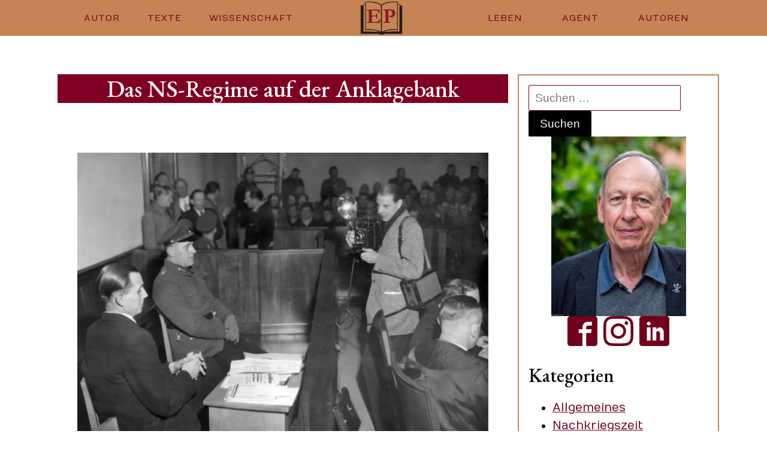

--- FILE ---
content_type: text/css
request_url: http://ernst-piper.de/wp-content/uploads/oxygen/css/20.css?cache=1725034057&ver=6.9
body_size: 2648
content:
#section-66-20 > .ct-section-inner-wrap{padding-top:40px;padding-bottom:40px;display:flex}#section-66-20{display:block}#section-66-20{background-color:#71001b}#section-135-20 > .ct-section-inner-wrap{padding-top:40px;padding-bottom:40px;display:none}#section-135-20{display:none}#section-135-20{background-color:#71001b}@media (max-width:1120px){#section-66-20{text-align:left}}@media (max-width:1120px){#section-135-20{text-align:left}}@media (max-width:991px){#section-66-20 > .ct-section-inner-wrap{display:none}#section-66-20{display:none}#section-66-20{text-align:left}}@media (max-width:991px){#section-135-20 > .ct-section-inner-wrap{display:flex}#section-135-20{display:block}#section-135-20{text-align:left}}#div_block-101-20{flex-direction:row;display:flex;align-items:center;width:100%;padding-left:0px;padding-top:0px;padding-right:0px;padding-bottom:0px}#div_block-68-20{width:33.33%;justify-content:center;padding-left:12px;padding-right:12px;padding-top:12px;padding-bottom:12px;display:flex;text-align:left;-webkit-font-smoothing:antialiased;-moz-osx-font-smoothing:grayscale}#div_block-70-20{width:33.33%;align-items:center;text-align:center;justify-content:space-around;flex-direction:column;display:flex}#div_block-80-20{text-align:left;flex-direction:row;display:flex}#div_block-74-20{width:33.34%;align-items:flex-end;text-align:center;justify-content:center;color:#ffffff}#div_block-137-20{width:33.33%;justify-content:center;padding-left:12px;padding-right:12px;padding-top:12px;padding-bottom:12px;display:flex;text-align:left;-webkit-font-smoothing:antialiased;-moz-osx-font-smoothing:grayscale}#div_block-146-20{width:33.34%;align-items:flex-end;text-align:center;justify-content:center;color:#ffffff}#div_block-139-20{width:33.33%;align-items:center;text-align:center;justify-content:space-around;flex-direction:column;display:flex}#div_block-142-20{text-align:left;flex-direction:row;display:flex}@media (max-width:991px){#div_block-101-20{margin-top:12px;margin-bottom:12px}}@media (max-width:991px){#div_block-68-20{flex-direction:column;display:flex;align-items:center;text-align:left}}@media (max-width:991px){#div_block-74-20{flex-direction:column;display:flex;align-items:center;text-align:center}}@media (max-width:991px){#div_block-137-20{flex-direction:column;display:flex;align-items:center;text-align:center;justify-content:center}}@media (max-width:991px){#div_block-146-20{flex-direction:column;display:flex;align-items:center;text-align:center;gap:2px;padding-bottom:16px}}@media (max-width:767px){#div_block-68-20{flex-direction:column;display:flex;align-items:center;text-align:center}}@media (max-width:767px){#div_block-74-20{flex-direction:column;display:flex;align-items:center;text-align:center}}@media (max-width:767px){#div_block-137-20{flex-direction:column;display:flex;align-items:center;text-align:center}}@media (max-width:767px){#div_block-146-20{flex-direction:column;display:flex;align-items:center;text-align:center}}@media (max-width:479px){#div_block-101-20{flex-direction:row;display:flex;align-items:center;justify-content:center;text-align:center}}@media (max-width:991px){#new_columns-67-20> .ct-div-block{width:100% !important}}@media (max-width:991px){#new_columns-136-20> .ct-div-block{width:100% !important}}#headline-111-20{color:#ffffff;font-size:2.8rem}#headline-148-20{color:#ffffff;font-size:2.8rem}#text_block-115-20{-webkit-font-smoothing:antialiased;-moz-osx-font-smoothing:grayscale;font-weight:300}#text_block-73-20{-webkit-font-smoothing:antialiased;-moz-osx-font-smoothing:grayscale;font-weight:300}#text_block-112-20{text-align:left;color:rgba(255,255,255,0.5)}#text_block-149-20{text-align:left}#text_block-143-20{-webkit-font-smoothing:antialiased;-moz-osx-font-smoothing:grayscale;font-weight:300}#text_block-145-20{-webkit-font-smoothing:antialiased;-moz-osx-font-smoothing:grayscale;font-weight:300}@media (max-width:991px){#text_block-115-20{max-width:280px}}@media (max-width:991px){#text_block-73-20{max-width:280px}}@media (max-width:991px){#text_block-143-20{max-width:280px}}@media (max-width:991px){#text_block-145-20{max-width:280px}}#link_text-75-20{color:rgba(255,255,255,0.5);letter-spacing:.15em;transition-duration:0.5s;transition-timing-function:ease;transition-property:all;font-size:2.4rem}#link_text-75-20:hover{color:#ffffff}#link_text-147-20{color:color(8);font-size:16px;letter-spacing:.15em;transition-duration:0.5s;transition-timing-function:ease;transition-property:all}#link_text-147-20:hover{color:color(10)}@media (max-width:991px){#link_text-147-20{color:#ffffff;font-weight:500;font-size:2.4rem}}#link-71-20{margin-bottom:12px;text-align:center;display:flex;align-items:center}#link-140-20{text-align:center;display:flex;margin-bottom:12px;align-items:center}@media (max-width:991px){#link-140-20{padding-left:16px;padding-top:16px;padding-right:16px;padding-bottom:16px}}#image-99-20{height:64px;display:block;position:absolute}#image-72-20{height:100px}#image-141-20{height:100px}#fancy_icon-128-20{color:#71001b}#fancy_icon-128-20>svg{width:33px;height:33px}#fancy_icon-128-20{display:none}@media (max-width:991px){#fancy_icon-128-20{color:#71001b}#fancy_icon-128-20{display:flex}}#_nav_menu-96-20 .oxy-nav-menu-hamburger-line{background-color:#7f0022}@media (max-width:991px){#_nav_menu-96-20 .oxy-nav-menu-list{display:none}#_nav_menu-96-20 .oxy-menu-toggle{display:initial}#_nav_menu-96-20.oxy-nav-menu.oxy-nav-menu-open .oxy-nav-menu-list{display:initial}}#_nav_menu-96-20.oxy-nav-menu.oxy-nav-menu-open{margin-top:0 !important;margin-right:0 !important;margin-left:0 !important;margin-bottom:0 !important}#_nav_menu-96-20.oxy-nav-menu.oxy-nav-menu-open .menu-item a{padding-top:18px;padding-bottom:18px;padding-left:28px;padding-right:18px}#_nav_menu-96-20 .oxy-nav-menu-hamburger-wrap{width:18px;height:18px}#_nav_menu-96-20 .oxy-nav-menu-hamburger{width:18px;height:14px}#_nav_menu-96-20 .oxy-nav-menu-hamburger-line{height:2px}#_nav_menu-96-20.oxy-nav-menu-open .oxy-nav-menu-hamburger .oxy-nav-menu-hamburger-line:first-child{top:6px}#_nav_menu-96-20.oxy-nav-menu-open .oxy-nav-menu-hamburger .oxy-nav-menu-hamburger-line:last-child{top:-6px}#_nav_menu-96-20 .menu-item a{color:#7f0022;font-weight:400;font-size:15px;text-transform:uppercase;letter-spacing:1px;padding-top:18px;padding-bottom:18px;padding-left:28px;padding-right:18px}#_nav_menu-96-20 .current-menu-item a{padding-bottom:16px;border-bottom-width:2px;color:#ffffff}#_nav_menu-96-20.oxy-nav-menu:not(.oxy-nav-menu-open) .sub-menu{background-color:#c48454}#_nav_menu-96-20.oxy-nav-menu:not(.oxy-nav-menu-open) .sub-menu .menu-item a{border:0;padding-top:18px;padding-bottom:18px}#_nav_menu-96-20 .menu-item:focus-within a,#_nav_menu-96-20 .menu-item:hover a{color:#c48454;background-color:#71001b}#_nav_menu-96-20.oxy-nav-menu:not(.oxy-nav-menu-open) .sub-menu .menu-item a:hover{border:0;padding-top:18px;padding-bottom:18px}#_nav_menu-110-20 .oxy-nav-menu-hamburger-line{background-color:#7f0022}@media (max-width:991px){#_nav_menu-110-20 .oxy-nav-menu-list{display:none}#_nav_menu-110-20 .oxy-menu-toggle{display:initial}#_nav_menu-110-20.oxy-nav-menu.oxy-nav-menu-open .oxy-nav-menu-list{display:initial}}#_nav_menu-110-20.oxy-nav-menu.oxy-nav-menu-open{margin-top:0 !important;margin-right:0 !important;margin-left:0 !important;margin-bottom:0 !important}#_nav_menu-110-20.oxy-nav-menu.oxy-nav-menu-open .menu-item a{padding-top:18px;padding-bottom:18px;padding-left:18px;padding-right:18px}#_nav_menu-110-20 .oxy-nav-menu-hamburger-wrap{width:18px;height:18px}#_nav_menu-110-20 .oxy-nav-menu-hamburger{width:18px;height:14px}#_nav_menu-110-20 .oxy-nav-menu-hamburger-line{height:2px}#_nav_menu-110-20.oxy-nav-menu-open .oxy-nav-menu-hamburger .oxy-nav-menu-hamburger-line:first-child{top:6px}#_nav_menu-110-20.oxy-nav-menu-open .oxy-nav-menu-hamburger .oxy-nav-menu-hamburger-line:last-child{top:-6px}#_nav_menu-110-20{padding-left:0px;padding-top:0px;padding-right:0px;padding-bottom:0px}#_nav_menu-110-20 .menu-item a{color:#7f0022;font-weight:400;font-size:15px;text-transform:uppercase;letter-spacing:1px;padding-top:18px;padding-bottom:18px;padding-left:18px;padding-right:18px;margin-left:30px}#_nav_menu-110-20 .current-menu-item a{padding-bottom:16px;border-bottom-width:2px;color:#ffffff}#_nav_menu-110-20.oxy-nav-menu:not(.oxy-nav-menu-open) .sub-menu{background-color:color(29)}#_nav_menu-110-20.oxy-nav-menu:not(.oxy-nav-menu-open) .sub-menu .menu-item a{border:0;padding-top:18px;padding-bottom:18px}#_nav_menu-110-20 .menu-item:focus-within a,#_nav_menu-110-20 .menu-item:hover a{color:#c48454;background-color:#71001b}#_nav_menu-110-20.oxy-nav-menu:not(.oxy-nav-menu-open) .sub-menu .menu-item a:hover{border:0;padding-top:18px;padding-bottom:18px}#_nav_menu-131-20 .oxy-nav-menu-hamburger-line{background-color:#71001b}@media (max-width:1120px){#_nav_menu-131-20 .oxy-nav-menu-list{display:none}#_nav_menu-131-20 .oxy-menu-toggle{display:initial}#_nav_menu-131-20.oxy-nav-menu.oxy-nav-menu-open .oxy-nav-menu-list{display:initial}}#_nav_menu-131-20.oxy-nav-menu.oxy-nav-menu-open{margin-top:0 !important;margin-right:0 !important;margin-left:0 !important;margin-bottom:0 !important}#_nav_menu-131-20.oxy-nav-menu.oxy-nav-menu-open .menu-item a{padding-top:20px;padding-bottom:20px;padding-left:20px;padding-right:20px}#_nav_menu-131-20 .oxy-nav-menu-hamburger-wrap{width:48px;height:48px}#_nav_menu-131-20 .oxy-nav-menu-hamburger{width:32px;height:25px}#_nav_menu-131-20 .oxy-nav-menu-hamburger-line{height:4px}#_nav_menu-131-20.oxy-nav-menu-open .oxy-nav-menu-hamburger .oxy-nav-menu-hamburger-line:first-child{top:10.5px}#_nav_menu-131-20.oxy-nav-menu-open .oxy-nav-menu-hamburger .oxy-nav-menu-hamburger-line:last-child{top:-10.5px}#_nav_menu-131-20{display:none}#_nav_menu-131-20 .oxy-nav-menu-list{flex-direction:column}#_nav_menu-131-20 .menu-item a{padding-top:20px;padding-left:20px;padding-right:20px;padding-bottom:20px;color:#71001b;text-transform:capitalize}#_nav_menu-131-20.oxy-nav-menu:not(.oxy-nav-menu-open) .sub-menu{background-color:#eee}#_nav_menu-131-20.oxy-nav-menu:not(.oxy-nav-menu-open) .menu-item a{justify-content:center}#_nav_menu-131-20.oxy-nav-menu:not(.oxy-nav-menu-open) .sub-menu .menu-item a{border:0;padding-left:20px;padding-right:20px}#_nav_menu-131-20 .menu-item:focus-within a,#_nav_menu-131-20 .menu-item:hover a{background-color:#eee;padding-left:17px;border-left-width:3px}#_nav_menu-131-20.oxy-nav-menu:not(.oxy-nav-menu-open) .sub-menu:hover{background-color:#eee}#_nav_menu-131-20.oxy-nav-menu:not(.oxy-nav-menu-open) .menu-item a:hover{justify-content:center}#_nav_menu-131-20.oxy-nav-menu:not(.oxy-nav-menu-open) .sub-menu .menu-item a:hover{border:0;padding-left:20px;padding-right:20px}#_nav_menu-69-20 .oxy-nav-menu-hamburger-line{background-color:rgba(255,255,255,0.5)}#_nav_menu-69-20.oxy-nav-menu.oxy-nav-menu-open{margin-top:0 !important;margin-right:0 !important;margin-left:0 !important;margin-bottom:0 !important}#_nav_menu-69-20.oxy-nav-menu.oxy-nav-menu-open .menu-item a{padding-top:8px;padding-bottom:8px}#_nav_menu-69-20 .oxy-nav-menu-hamburger-wrap{width:40px;height:40px;margin-top:10px;margin-bottom:10px}#_nav_menu-69-20 .oxy-nav-menu-hamburger{width:40px;height:32px}#_nav_menu-69-20 .oxy-nav-menu-hamburger-line{height:6px}#_nav_menu-69-20.oxy-nav-menu-open .oxy-nav-menu-hamburger .oxy-nav-menu-hamburger-line:first-child{top:13px}#_nav_menu-69-20.oxy-nav-menu-open .oxy-nav-menu-hamburger .oxy-nav-menu-hamburger-line:last-child{top:-13px}#_nav_menu-69-20 .oxy-nav-menu-list{flex-direction:column}#_nav_menu-69-20 .menu-item a{font-weight:400;font-size:15px;letter-spacing:1px;text-transform:uppercase;color:rgba(255,255,255,0.5);text-align:left;padding-top:8px;padding-bottom:8px;-webkit-font-smoothing:antialiased;-moz-osx-font-smoothing:grayscale}#_nav_menu-69-20.oxy-nav-menu:not(.oxy-nav-menu-open) .menu-item a{justify-content:flex-start}#_nav_menu-69-20.oxy-nav-menu:not(.oxy-nav-menu-open) .sub-menu .menu-item a{border:0;padding-left:8px;padding-right:8px}#_nav_menu-69-20 .menu-item:focus-within a,#_nav_menu-69-20 .menu-item:hover a{color:#ffffff}#_nav_menu-69-20.oxy-nav-menu:not(.oxy-nav-menu-open) .menu-item a:hover{justify-content:flex-start}#_nav_menu-69-20.oxy-nav-menu:not(.oxy-nav-menu-open) .sub-menu .menu-item a:hover{border:0;padding-left:8px;padding-right:8px}#_nav_menu-138-20 .oxy-nav-menu-hamburger-line{background-color:rgba(255,255,255,0.5)}#_nav_menu-138-20.oxy-nav-menu.oxy-nav-menu-open{margin-top:0 !important;margin-right:0 !important;margin-left:0 !important;margin-bottom:0 !important}#_nav_menu-138-20.oxy-nav-menu.oxy-nav-menu-open .menu-item a{padding-top:8px;padding-bottom:8px}#_nav_menu-138-20 .oxy-nav-menu-hamburger-wrap{width:40px;height:40px;margin-top:10px;margin-bottom:10px}#_nav_menu-138-20 .oxy-nav-menu-hamburger{width:40px;height:32px}#_nav_menu-138-20 .oxy-nav-menu-hamburger-line{height:6px}#_nav_menu-138-20.oxy-nav-menu-open .oxy-nav-menu-hamburger .oxy-nav-menu-hamburger-line:first-child{top:13px}#_nav_menu-138-20.oxy-nav-menu-open .oxy-nav-menu-hamburger .oxy-nav-menu-hamburger-line:last-child{top:-13px}#_nav_menu-138-20 .oxy-nav-menu-list{flex-direction:column}#_nav_menu-138-20 .menu-item a{font-weight:400;font-size:15px;letter-spacing:1px;text-transform:uppercase;text-align:left;padding-top:8px;padding-bottom:8px;-webkit-font-smoothing:antialiased;-moz-osx-font-smoothing:grayscale;color:rgba(255,255,255,0.5)}#_nav_menu-138-20.oxy-nav-menu:not(.oxy-nav-menu-open) .menu-item a{justify-content:center}#_nav_menu-138-20.oxy-nav-menu:not(.oxy-nav-menu-open) .sub-menu .menu-item a{border:0;padding-left:8px;padding-right:8px}#_nav_menu-138-20 .menu-item:focus-within a,#_nav_menu-138-20 .menu-item:hover a{color:#c48454}#_nav_menu-138-20.oxy-nav-menu:not(.oxy-nav-menu-open) .menu-item a:hover{justify-content:center}#_nav_menu-138-20.oxy-nav-menu:not(.oxy-nav-menu-open) .sub-menu .menu-item a:hover{border:0;padding-left:8px;padding-right:8px}@media (max-width:991px){#_nav_menu-96-20{display:none}#_nav_menu-96-20.oxy-nav-menu:not(.oxy-nav-menu-open) .sub-menu .menu-item a{border:0}}@media (max-width:991px){#_nav_menu-110-20{display:none}#_nav_menu-110-20.oxy-nav-menu:not(.oxy-nav-menu-open) .sub-menu .menu-item a{border:0}}@media (max-width:991px){#_nav_menu-131-20{display:flex;background-color:#c48454;text-transform:capitalize;justify-content:flex-end}#_nav_menu-131-20.oxy-nav-menu:not(.oxy-nav-menu-open) .sub-menu .menu-item a{border:0}}@media (max-width:479px){#_nav_menu-96-20{margin-top:12px;margin-bottom:12px}#_nav_menu-96-20.oxy-nav-menu:not(.oxy-nav-menu-open) .sub-menu .menu-item a{border:0}}@media (max-width:479px){#_nav_menu-110-20{margin-top:12px;margin-bottom:12px}#_nav_menu-110-20.oxy-nav-menu:not(.oxy-nav-menu-open) .sub-menu .menu-item a{border:0}}#_header-93-20{padding-left:0px;padding-top:0px;padding-right:0px;padding-bottom:0px;font-weight:100}#_header_row-94-20 .oxy-nav-menu-open,#_header_row-94-20 .oxy-nav-menu:not(.oxy-nav-menu-open) .sub-menu{background-color:#c48454}@media (max-width:479px){#_header_row-94-20 .oxy-header-container{flex-direction:column}#_header_row-94-20 .oxy-header-container > div{justify-content:center}}#_header_row-94-20.oxy-header-row .oxy-header-container{max-width:1120px}.oxy-header.oxy-sticky-header-active > #_header_row-94-20.oxygen-show-in-sticky-only{display:block}#_header_row-94-20{background-color:#c48454;padding-left:0px;padding-top:0px;padding-right:0px;padding-bottom:0px;display:block;width:100%}@media (max-width:991px){.oxy-header.oxy-sticky-header-active > #_header_row-94-20.oxygen-show-in-sticky-only{display:none}#_header_row-94-20{display:none}}#_social_icons-76-20.oxy-social-icons{flex-direction:row;margin-right:-50px;margin-bottom:-50px}#_social_icons-76-20.oxy-social-icons a{font-size:32px;margin-right:50px;margin-bottom:50px;border-radius:0;background-color:#c48454}#_social_icons-76-20.oxy-social-icons a:hover{background-color:#44b2ce}#_social_icons-76-20.oxy-social-icons a svg{width:0.5em;height:0.5em;color:#ffffff}#_social_icons-150-20.oxy-social-icons{flex-direction:row;margin-right:-50px;margin-bottom:-50px}#_social_icons-150-20.oxy-social-icons a{font-size:32px;margin-right:50px;margin-bottom:50px;border-radius:0;background-color:#c48454}#_social_icons-150-20.oxy-social-icons a:hover{background-color:#44b2ce}#_social_icons-150-20.oxy-social-icons a svg{width:0.5em;height:0.5em;color:#ffffff}

--- FILE ---
content_type: text/css
request_url: http://ernst-piper.de/wp-content/uploads/oxygen/css/356.css?cache=1725019351&ver=6.9
body_size: 559
content:
#section-2-356 > .ct-section-inner-wrap{padding-right:0;padding-left:0}#div_block-6-356{width:70%;justify-content:space-between;text-align:left;align-items:stretch;padding-top:0px}#div_block-23-356{text-align:left;flex-direction:row;display:flex}#div_block-7-356{width:30.00%;border-top-color:#c48454;border-right-color:#c48454;border-bottom-color:#c48454;border-left-color:#c48454;border-top-width:2px;border-right-width:2px;border-bottom-width:2px;border-left-width:2px;border-top-style:solid;border-right-style:solid;border-bottom-style:solid;border-left-style:solid}#div_block-38-356{text-align:left;align-items:center;gap:1rem}@media (max-width:991px){#div_block-38-356{align-items:center;text-align:left}}@media (max-width:991px){#new_columns-5-356> .ct-div-block{width:100% !important}}#headline-13-356{background-color:#7f0022;color:#ffffff;text-align:center}#text_block-26-356{margin-right:16px}#text_block-3-356{text-align:justify;margin-bottom:40px}#image-11-356{height:500px;object-fit:contain}#_search_form-39-356 input,#_search_form-39-356 textarea{border-color:#71001b;border-radius:2px}#_social_icons-41-356.oxy-social-icons{flex-direction:row;margin-right:-10px;margin-bottom:-10px}#_social_icons-41-356.oxy-social-icons a{font-size:50px;margin-right:10px;margin-bottom:10px;blank}#_social_icons-41-356.oxy-social-icons a svg{width:1em;height:1em}